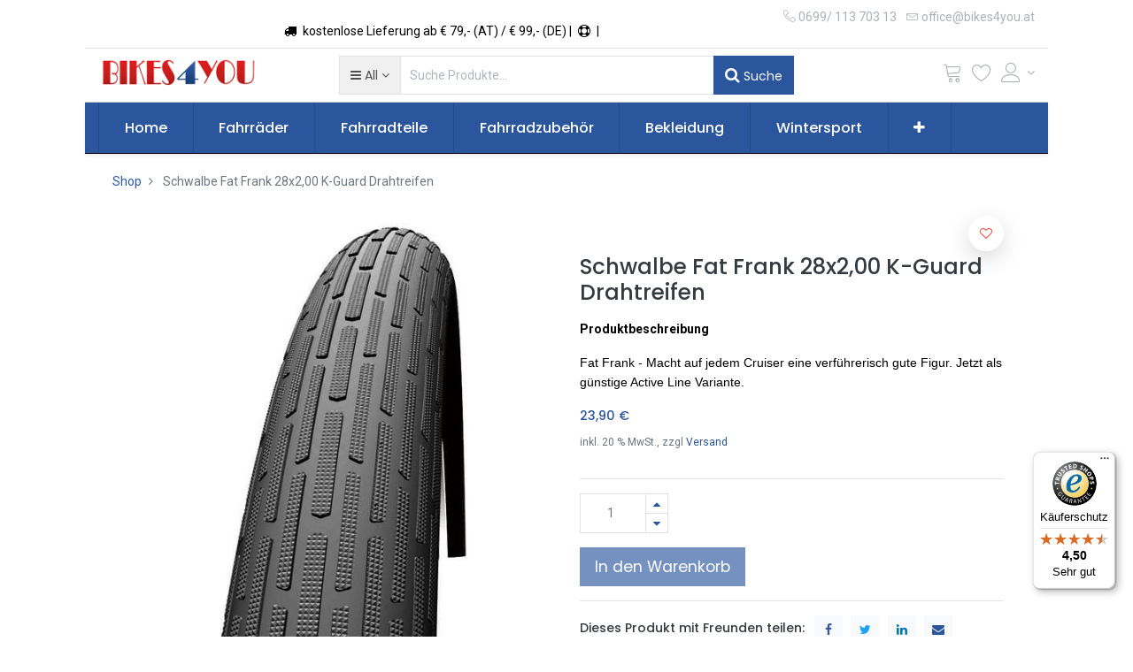

--- FILE ---
content_type: text/html; charset=utf-8
request_url: https://bikes4you.at/shop/product/11100582-schwalbe-fat-frank-28x200-k-guard-drahtreifen-40096
body_size: 15553
content:


        
        
        

        <!DOCTYPE html>
        
        
            
        
    <html lang="de-DE" data-website-id="1" data-oe-company-name="Bikes 4 You">
            
        
            
            
            
            
                
            
        
        
    <head>
                <meta charset="utf-8"/>
                <meta http-equiv="X-UA-Compatible" content="IE=edge,chrome=1"/>
                <meta name="viewport" content="width=device-width, initial-scale=1, user-scalable=no"/>
        
            
                <script type="text/javascript">(function(w,d,s,l,i){w[l]=w[l]||[];w[l].push({'gtm.start':
                    new Date().getTime(),event:'gtm.js'});var f=d.getElementsByTagName(s)[0],
                    j=d.createElement(s),dl=l!='dataLayer'?'&l='+l:'';j.async=true;j.src=
                    'https://www.googletagmanager.com/gtm.js?id='+i+dl;f.parentNode.insertBefore(j,f);
                    })(window,document,'script','dataLayer','GTM-5WWFD3D');
                </script>
                
        <meta name="generator" content="Odoo"/>
        
        
        
            
            
            
        <meta name="description" content="&lt;p&gt;&lt;br&gt;&lt;/p&gt;"/>
        
        
            
            
            
                
                    
                        <meta property="og:type" content="website"/>
                    
                
                    
                        <meta property="og:title" content="Schwalbe Fat Frank 28x2,00 K-Guard Drahtreifen"/>
                    
                
                    
                        <meta property="og:site_name" content="Bikes 4 You"/>
                    
                
                    
                        <meta property="og:url" content="https://bikes4you.at/shop/product/11100582-schwalbe-fat-frank-28x200-k-guard-drahtreifen-40096"/>
                    
                
                    
                        <meta property="og:image" content="https://bikes4you.at/web/image/product.template/40096/image_1024?unique=6857769"/>
                    
                
                    
                        <meta property="og:description" content="&lt;p&gt;&lt;br&gt;&lt;/p&gt;"/>
                    
                
            
            
            
                
                    <meta name="twitter:card" content="summary_large_image"/>
                
                    <meta name="twitter:title" content="Schwalbe Fat Frank 28x2,00 K-Guard Drahtreifen"/>
                
                    <meta name="twitter:image" content="https://bikes4you.at/web/image/product.template/40096/image_1024?unique=6857769"/>
                
                    <meta name="twitter:description" content="&lt;p&gt;&lt;br&gt;&lt;/p&gt;"/>
                
            
        

        
            
            
        
        <link rel="canonical" href="https://bikes4you.at/shop/product/11100582-schwalbe-fat-frank-28x200-k-guard-drahtreifen-40096"/>

        <link rel="preconnect" href="https://fonts.gstatic.com/" crossorigin=""/>
    

                <title> Schwalbe Fat Frank 28x2,00 K-Guard Drahtreifen | bikes4you.at </title>
                <link type="image/x-icon" rel="shortcut icon" href="/web/image/website/1/favicon?unique=e994015"/>
            <link type="text/css" rel="stylesheet" href="/web/content/59537-92702e6/1/web.assets_common.css"/>
            <link rel="manifest" href="/droggol_theme_common/1/manifest.json"/>
            <link rel="apple-touch-icon" sizes="192x192" href="/web/image/website/1/pwa_icon_192/192x192"/>
            <link type="text/css" rel="stylesheet" href="/web/content/44218-7fe85ec/1/web.assets_frontend.css"/>
        
    
        

                <script id="web.layout.odooscript" type="text/javascript">
                    var odoo = {
                        csrf_token: "7d5ebae642058cb3fb9ca13ad3622e89b1581230o",
                        debug: "",
                    };
                </script>
            <script type="text/javascript">
                odoo.session_info = {"is_admin": false, "is_system": false, "is_website_user": true, "user_id": false, "is_frontend": true, "translationURL": "/website/translations", "cache_hashes": {"translations": "732f90fc094cb10afc8b93e02b8d3982dbd6f014"}, "dr_cart_flow": "default", "is_droggol_editor": false};
            </script>
            <script defer="defer" type="text/javascript" src="/web/content/3508-a9b21fc/1/web.assets_common_minimal_js.js"></script>
            <script defer="defer" type="text/javascript" src="/web/content/3509-b0fb123/1/web.assets_frontend_minimal_js.js"></script>
            
        
    
            <script defer="defer" type="text/javascript" data-src="/web/content/59524-c1c4896/1/web.assets_common_lazy.js"></script>
            <meta name="theme-color"/>
            <meta name="mobile-web-app-capable" content="yes"/>
            <meta name="apple-mobile-web-app-title"/>
            <meta name="apple-mobile-web-app-capable" content="yes"/>
            <meta name="apple-mobile-web-app-status-bar-style" content="default"/>
            <script defer="defer" type="text/javascript" data-src="/web/content/44219-f2d9551/1/web.assets_frontend_lazy.js"></script>
        
    
        

                
            
            <script type="text/javascript">
            var _iub = _iub || [];
            _iub.csConfiguration = {"gdprAppliesGlobally":false,"consentOnContinuedBrowsing":false,"lang":"de","siteId":2242957,"cookiePolicyId":25097453, "banner":{ "acceptButtonDisplay":true,"customizeButtonDisplay":true,"acceptButtonColor":"#0073CE","acceptButtonCaptionColor":"white","customizeButtonColor":"#c81d1b","customizeButtonCaptionColor":"white","position":"float-bottom-center","textColor":"white","backgroundColor":"#2b569d" }};
            </script>
            <script type="text/javascript" src="//cdn.iubenda.com/cs/iubenda_cs.js" charset="UTF-8" async="1"></script>
        </head>
            <body class="">
                
        
    
            
        
            
                <noscript>
                    <iframe height="0" width="0" style="display:none;visibility:hidden" src="https://www.googletagmanager.com/ns.html?id=GTM-5WWFD3D"></iframe>
                </noscript>
                
        <div id="wrapwrap" class="   ">
                
    
        <div class="col-12 col-md-auto order-0 order-md-2 tp-account-info-container p-0 dr_not_in_navbar">
            <ul class="list-inline my-3 m-md-0 tp-account-info tp-tablet-hide-bottom-reached">
                
                <li class="tp-account-info-item">
                    <a href="#" class="tp-search-popover tp-header-navbar-btn" data-placement="bottom" aria-label="Suchen" data-search="">
                        <i class="fa fa-search tp-header-navbar-btn-icon"></i>
                        <small class="tp-header-navbar-btn-lable">Suche</small>
                    </a>
                </li><li class="tp-account-info-item">
                    
                    <header>
                        <a class="dr_sale_cart_sidebar o_wsale_my_cart tp-header-navbar-btn position-relative" href="/shop/cart" aria-label="Cart">
                            <i class="fa fa-shopping-cart tp-header-navbar-btn-icon"></i>
                            <small class="tp-header-navbar-btn-lable">Mein Warenkorb</small>
                            <sup class="my_cart_quantity badge badge-primary mb-0 font-weight-bold"></sup>
                        </a>
                    </header>
                </li><li class="tp-account-info-item">
                    
                    <header>
                        <a class="o_wsale_my_wish tp-header-navbar-btn position-relative" href="/shop/wishlist" aria-label="Wunschliste">
                            <i class="fa fa-heart-o tp-header-navbar-btn-icon"></i>
                            <small class="tp-header-navbar-btn-lable">Wunschliste</small>
                            <sup class="my_wish_quantity o_animate_blink badge badge-primary mb-0 font-weight-bold"></sup>
                        </a>
                    </header>
                </li><li class="tp-account-info-item">
                    
                    <div class="dropdown">
                        <a href="#" class="dropdown-toggle d-block tp-header-navbar-btn position-relative" data-toggle="dropdown" aria-label="Account Info">
                            <i class="fa fa-user-o tp-header-navbar-btn-icon"></i>
                            <small class="tp-header-navbar-btn-lable">Login</small>
                        </a>
                        <div class="dropdown-menu dropdown-menu-right" role="menu">
                            <div class="dropdown-header">Gast</div>
                            <a href="/web/login" role="menuitem" class="dropdown-item">Login</a>
                            <div class="dropdown-divider"></div>
                            <a href="/shop/cart" role="menuitem" class="dropdown-item">Mein Warenkorb</a>
                            <a href="/shop/wishlist" role="menuitem" class="dropdown-item">
                                Wunschliste (<span class="tp-wishlist-counter">0</span>)
                            </a>
                        </div>
                    </div>
                </li>
            </ul>
        </div>
    
    <div class="tp_preheader">
      <div class="container">
        <div class="row justify-content-between">
          <div class="col-12 col-md-auto py-2 text-md-right">
            <ul class="list-inline mb-0">
              
        
        
    
              
        
    
            </ul>
          </div>
          <div class="col-12 col-md-auto py-2 text-md-center d-none d-xl-block">
            <ol></ol>
            <section>
              <div>
                <div class="d-inline-block"><span class="fa fa-truck p-1" data-original-title="" title="" aria-describedby="tooltip796297"></span> kostenlose Lieferung ab € 79,- (AT) / € 99,- (DE) | 
                </div>
                <div class="d-inline-block"><span class="fa fa-support p-1" data-original-title="" title="" aria-describedby="tooltip43549"></span>&nbsp;|&nbsp;
              </div>
              </div>
            </section>
          </div>
          <div class="col-12 col-md-auto py-2 d-none d-md-block">
            <ul class="list-inline mb-0">
              <li class="list-inline-item">
                <a href="tel:0699/ 113 703 13">
                  <span class="lnr lnr-phone-handset"></span>
                  <span>0699/ 113 703 13</span>
                </a>
              </li>
              <li class="list-inline-item">
                <a href="mailto:office@bikes4you.at">
                  <span class="lnr lnr-envelope"></span>
                  <span>office@bikes4you.at</span>
                </a>
              </li>
            </ul>
          </div>
        </div>
      </div>
    </div>
    <div class="tp_header">
      <div class="container">
        <div class="row justify-content-center justify-content-lg-between align-items-center">
          <header class="col-12 col-md-4 text-md-center text-lg-left col-lg-3 py-2 d-none d-md-block">
            <a href="/" class="navbar-brand logo">
              <span role="img" aria-label="Logo of bikes4you.at" title="bikes4you.at"><img src="/web/image/website/1/logo/bikes4you.at?unique=e994015" class="img img-fluid" alt="bikes4you.at"/></span>
            </a>
          </header>
          <div class="col-12 col-lg-6 py-2 d-none d-lg-block">
            <form class="o_wsale_products_searchbar_form" method="get" action="/shop">
              <div class="input-group">
                
        
        <div class="dropdown show d_search_categ_dropdown">
            <a class="btn dropdown-toggle" href="#" role="button" id="dropdownMenuLink" data-toggle="dropdown" aria-haspopup="true" aria-expanded="false">
                <i class="fa fa-bars mr-1"></i>
                <span class="dr_active_text"> All </span>
            </a>
            <div class="dropdown-menu" aria-labelledby="dropdownMenuLink">
                <a class="dropdown-item" href="#">Alle</a>
                
                    <a class="dropdown-item" href="#" data-id="107">
                        Fahrräder
                    </a>
                
                    <a class="dropdown-item" href="#" data-id="155">
                        Marken
                    </a>
                
                    <a class="dropdown-item" href="#" data-id="77">
                        Fahrradteile
                    </a>
                
                    <a class="dropdown-item" href="#" data-id="82">
                        Fahrradzubehör
                    </a>
                
                    <a class="dropdown-item" href="#" data-id="95">
                        Bekleidung
                    </a>
                
                    <a class="dropdown-item" href="#" data-id="192">
                        Wintersport Zubehör
                    </a>
                
                    <a class="dropdown-item" href="#" data-id="119">
                        Sale %
                    </a>
                
            </div>
        </div>
    
                <input type="text" name="search" data-limit="5" data-display-price="true" data-display-image="true" class="form-control search-query" placeholder="Suche Produkte..." value=""/>
                <div class="input-group-append">
                  <button type="submit" class="btn btn-primary" aria-label="Suchen"><i class="fa fa-search"></i> Suche
                                        </button>
                </div>
              </div>
            </form>
          </div>
          <div class="col-12 col-md-12 col-lg-3 py-lg-2 text-lg-right">
            <ul class="list-inline m-0 tp-account-info tp_hide_in_mobile">
              
        
        <li class="list-inline-item d-lg-none">
            <a href="#" class="tp-search-popover" data-placement="bottom" aria-label="Suchen" data-search="">
                <i class="lnr lnr-magnifier"></i>
            </a>
        </li>
        <li class="list-inline-item">
            
            <header>
                <a class="dr_sale_cart_sidebar o_wsale_my_cart" href="/shop/cart" aria-label="Cart">
                    <i class="lnr lnr-cart"></i>
                    <sup class="my_cart_quantity badge badge-primary mb-0 font-weight-bold"></sup>
                </a>
            </header>
        </li>
        <li class="list-inline-item">
            
            <header>
                <a class="o_wsale_my_wish" href="/shop/wishlist" aria-label="Wunschliste">
                    <i class="lnr lnr-heart"></i>
                    <sup class="my_wish_quantity o_animate_blink badge badge-primary mb-0 font-weight-bold"></sup>
                </a>
            </header>
        </li>
        <li class="list-inline-item align-top">
            
            <div class="dropdown">
                <a href="#" class="dropdown-toggle d-block" data-toggle="dropdown" aria-label="Account Info">
                    <i class="lnr lnr-user align-top"></i>
                </a>
                <div class="dropdown-menu dropdown-menu-right" role="menu">
                    <div class="dropdown-header">Gast</div>
                    <a href="/web/login" role="menuitem" class="dropdown-item">Login</a>
                    <div class="dropdown-divider"></div>
                    <a href="/shop/cart" role="menuitem" class="dropdown-item">Mein Warenkorb</a>
                    <a href="/shop/wishlist" role="menuitem" class="dropdown-item">
                        Wunschliste (<span class="tp-wishlist-counter">0</span>)
                    </a>
                </div>
            </div>
        </li>
    
            </ul>
          </div>
        </div>
      </div>
    </div>
  <header id="top" data-anchor="true" data-name="Header" class=" o_affix_enabled">
                    <nav class="navbar navbar-expand-md navbar-light bg-light">
                <div class="container">
                    <a href="/" class="navbar-brand logo d-md-none">
            <span role="img" aria-label="Logo of bikes4you.at" title="bikes4you.at"><img src="/web/image/website/1/logo/bikes4you.at?unique=e994015" class="img img-fluid" alt="bikes4you.at"/></span>
        </a>
    <button class="navbar-toggler collapsed" type="button" data-toggle="collapse" data-target="#top_menu_collapse">
      <span class="icon-bar top-bar"></span>
      <span class="icon-bar middle-bar"></span>
      <span class="icon-bar bottom-bar"></span>
    </button>
  <div class="collapse navbar-collapse" id="top_menu_collapse">
                        <ul class="nav navbar-nav text-right ml-0" id="top_menu">
                            
        
            
    
            
        
    <li class="nav-item">
        <a role="menuitem" href="/" class="nav-link ">
            <span>Home</span>
            
        
        </a>
    </li>
    

        
            
    
            
        
    
    <li class="nav-item dropdown  position-static">
        <a data-toggle="dropdown" href="#" class="nav-link dropdown-toggle o_mega_menu_toggle">
            
            
        <span>Fahrräder</span>
            
        
        </a>
        <div data-name="Mega Menu" class="dropdown-menu o_mega_menu ">
                    
        
            
            
            <section class="te_menu_style_3 menu_style_3 mega_menu_custom">
                <div class="container-fluid">
                    <div class="row">
                        <div class="col-12 pt24">
                            
                            <h2><a href="/shop/category/fahrrader-107">Alle <span>Fahrräder</span></a></h2>
                        </div>
                    </div>
                    
                    <div class="row">
                        
                        <div class="menu_category_lines col-12 pb24 col-lg-12">
                            <div class="row">
                                
                                    
                                    
                                        <div class="col-12 col-lg-6">
                                            <div class="te_service_items mm_category">
                                                <h5></h5>
                                                
                                                    
                                                        <nav>
                                                            
                                                            <a href="/shop/category/fahrrader-e-bikes-147">
                                                                <span class="subcategory_link">E-Bikes</span>
                                                            </a>
                                                        </nav>
                                                    
                                                
                                                    
                                                
                                                    
                                                        <nav>
                                                            
                                                            <a href="/shop/category/fahrrader-mountainbikes-148">
                                                                <span class="subcategory_link">Mountainbikes</span>
                                                            </a>
                                                        </nav>
                                                    
                                                
                                                    
                                                        <nav>
                                                            
                                                            <a href="/shop/category/fahrrader-trekkingrader-176">
                                                                <span class="subcategory_link">Trekkingräder</span>
                                                            </a>
                                                        </nav>
                                                    
                                                
                                                    
                                                
                                                    
                                                
                                                    
                                                
                                                    
                                                
                                            </div>
                                        </div>
                                    
                                    
                                    
                                    
                                
                                    
                                    
                                        <div class="col-12 col-lg-4">
                                            <div class="te_service_items mm_category">
                                                <h5></h5>
                                                
                                                    
                                                
                                                    
                                                
                                                    
                                                
                                                    
                                                
                                                    
                                                        <nav>
                                                            
                                                            <a href="/shop/category/fahrrader-kinderrader-129">
                                                                <span class="subcategory_link">Kinderräder</span>
                                                            </a>
                                                        </nav>
                                                    
                                                
                                                    
                                                        <nav>
                                                            
                                                            <a href="/shop/category/fahrrader-lauflernrader-177">
                                                                <span class="subcategory_link">Lauflernräder</span>
                                                            </a>
                                                        </nav>
                                                    
                                                
                                                    
                                                        <nav>
                                                            
                                                            <a href="/shop/category/fahrrader-scooter-einrader-108">
                                                                <span class="subcategory_link">Scooter &amp; Einräder</span>
                                                            </a>
                                                        </nav>
                                                    
                                                
                                                    
                                                
                                            </div>
                                        </div>
                                    
                                    
                                    
                                    
                                
                            </div>
                            
                        </div>
                        
                    </div>
                </div>
            </section>
        
    
                </div>
    </li>

        
            
    
            
        
    
    <li class="nav-item dropdown  position-static">
        <a data-toggle="dropdown" href="#" class="nav-link dropdown-toggle o_mega_menu_toggle">
            
            
        <span>Fahrradteile</span>
            
        
        </a>
        <div data-name="Mega Menu" class="dropdown-menu o_mega_menu dropdown-menu-left">
                    
        
            
            
            <section class="te_menu_style_3 menu_style_3 mega_menu_custom">
                <div class="container-fluid">
                    <div class="row">
                        <div class="col-12 pt24">
                            
                            <h2><a href="/shop/category/fahrradteile-77">Alle <span>Fahrradteile</span></a></h2>
                        </div>
                    </div>
                    
                    <div class="row">
                        
                        <div class="menu_category_lines col-12 pb24 col-lg-12">
                            <div class="row">
                                
                                    
                                    
                                        <div class="col-12 col-lg-4">
                                            <div class="te_service_items mm_category">
                                                <h5></h5>
                                                
                                                    
                                                
                                                    
                                                        <nav>
                                                            
                                                            <a href="/shop/category/fahrradteile-kurbel-innenlager-78">
                                                                <span class="subcategory_link">Kurbel &amp; Innenlager</span>
                                                            </a>
                                                        </nav>
                                                    
                                                
                                                    
                                                        <nav>
                                                            
                                                            <a href="/shop/category/fahrradteile-kettenblatt-94">
                                                                <span class="subcategory_link">Kettenblatt</span>
                                                            </a>
                                                        </nav>
                                                    
                                                
                                                    
                                                        <nav>
                                                            
                                                            <a href="/shop/category/fahrradteile-kassette-kette-84">
                                                                <span class="subcategory_link">Kassette &amp; Kette</span>
                                                            </a>
                                                        </nav>
                                                    
                                                
                                                    
                                                        <nav>
                                                            
                                                            <a href="/shop/category/fahrradteile-federgabel-zubehor-123">
                                                                <span class="subcategory_link">Federgabel &amp; Zubehör</span>
                                                            </a>
                                                        </nav>
                                                    
                                                
                                                    
                                                
                                                    
                                                
                                                    
                                                
                                                    
                                                
                                                    
                                                
                                                    
                                                
                                                    
                                                
                                                    
                                                
                                                    
                                                
                                                    
                                                
                                                    
                                                
                                                    
                                                
                                            </div>
                                        </div>
                                    
                                    
                                    
                                    
                                
                                    
                                    
                                        <div class="col-12 col-lg-4">
                                            <div class="te_service_items mm_category">
                                                <h5></h5>
                                                
                                                    
                                                
                                                    
                                                
                                                    
                                                
                                                    
                                                
                                                    
                                                
                                                    
                                                        <nav>
                                                            
                                                            <a href="/shop/category/fahrradteile-laufrad-zubehor-115">
                                                                <span class="subcategory_link">Laufrad &amp; Zubehör</span>
                                                            </a>
                                                        </nav>
                                                    
                                                
                                                    
                                                        <nav>
                                                            
                                                            <a href="/shop/category/fahrradteile-schnellspanner-steckachse-87">
                                                                <span class="subcategory_link">Schnellspanner &amp; Steckachse</span>
                                                            </a>
                                                        </nav>
                                                    
                                                
                                                    
                                                        <nav>
                                                            
                                                            <a href="/shop/category/fahrradteile-reifen-schlauch-85">
                                                                <span class="subcategory_link">Reifen &amp; Schlauch</span>
                                                            </a>
                                                        </nav>
                                                    
                                                
                                                    
                                                        <nav>
                                                            
                                                            <a href="/shop/category/fahrradteile-sattelstutzen-sattel-88">
                                                                <span class="subcategory_link">Sattelstützen &amp; Sattel</span>
                                                            </a>
                                                        </nav>
                                                    
                                                
                                                    
                                                
                                                    
                                                
                                                    
                                                
                                                    
                                                
                                                    
                                                
                                                    
                                                
                                                    
                                                
                                                    
                                                
                                            </div>
                                        </div>
                                    
                                    
                                    
                                    
                                
                                    
                                    
                                        <div class="col-12 col-lg-4">
                                            <div class="te_service_items mm_category">
                                                <h5></h5>
                                                
                                                    
                                                
                                                    
                                                
                                                    
                                                
                                                    
                                                
                                                    
                                                
                                                    
                                                
                                                    
                                                
                                                    
                                                
                                                    
                                                
                                                    
                                                        <nav>
                                                            
                                                            <a href="/shop/category/fahrradteile-sattelklemmen-152">
                                                                <span class="subcategory_link">Sattelklemmen</span>
                                                            </a>
                                                        </nav>
                                                    
                                                
                                                    
                                                        <nav>
                                                            
                                                            <a href="/shop/category/fahrradteile-bremsen-80">
                                                                <span class="subcategory_link">Bremsen</span>
                                                            </a>
                                                        </nav>
                                                    
                                                
                                                    
                                                        <nav>
                                                            
                                                            <a href="/shop/category/fahrradteile-griffe-lenkerband-89">
                                                                <span class="subcategory_link">Griffe &amp; Lenkerband</span>
                                                            </a>
                                                        </nav>
                                                    
                                                
                                                    
                                                        <nav>
                                                            
                                                            <a href="/shop/category/fahrradteile-lenker-barends-90">
                                                                <span class="subcategory_link">Lenker &amp; Barends</span>
                                                            </a>
                                                        </nav>
                                                    
                                                
                                                    
                                                
                                                    
                                                
                                                    
                                                
                                                    
                                                
                                            </div>
                                        </div>
                                    
                                    
                                    
                                    
                                
                                    
                                    
                                        <div class="col-12 col-lg-4">
                                            <div class="te_service_items mm_category">
                                                <h5></h5>
                                                
                                                    
                                                        <nav>
                                                            
                                                            <a href="/shop/category/fahrradteile-e-bike-ersatzteile-191">
                                                                <span class="subcategory_link">E-Bike Ersatzteile</span>
                                                            </a>
                                                        </nav>
                                                    
                                                
                                                    
                                                
                                                    
                                                
                                                    
                                                
                                                    
                                                
                                                    
                                                
                                                    
                                                
                                                    
                                                
                                                    
                                                
                                                    
                                                
                                                    
                                                
                                                    
                                                
                                                    
                                                
                                                    
                                                        <nav>
                                                            
                                                            <a href="/shop/category/fahrradteile-vorbau-92">
                                                                <span class="subcategory_link">Vorbau</span>
                                                            </a>
                                                        </nav>
                                                    
                                                
                                                    
                                                        <nav>
                                                            
                                                            <a href="/shop/category/fahrradteile-pedale-110">
                                                                <span class="subcategory_link">Pedale</span>
                                                            </a>
                                                        </nav>
                                                    
                                                
                                                    
                                                        <nav>
                                                            
                                                            <a href="/shop/category/fahrradteile-steuersatz-kleinteile-91">
                                                                <span class="subcategory_link">Steuersatz &amp; Kleinteile</span>
                                                            </a>
                                                        </nav>
                                                    
                                                
                                                    
                                                        <nav>
                                                            
                                                            <a href="/shop/category/fahrradteile-schaltung-81">
                                                                <span class="subcategory_link">Schaltung</span>
                                                            </a>
                                                        </nav>
                                                    
                                                
                                            </div>
                                        </div>
                                    
                                    
                                    
                                    
                                
                            </div>
                            
                        </div>
                        
                    </div>
                </div>
            </section>
        
    
                </div>
    </li>

        
            
    
            
        
    
    <li class="nav-item dropdown  position-static">
        <a data-toggle="dropdown" href="#" class="nav-link dropdown-toggle o_mega_menu_toggle">
            
            
        <span>Fahrradzubehör</span>
            
        
        </a>
        <div data-name="Mega Menu" class="dropdown-menu o_mega_menu ">
                    
        
            
            
            <section class="te_menu_style_3 menu_style_3 mega_menu_custom">
                <div class="container-fluid">
                    <div class="row">
                        <div class="col-12 pt24">
                            
                            <h2><a href="/shop/category/fahrradzubehor-82">Alle <span>Fahrradzubehör</span></a></h2>
                        </div>
                    </div>
                    
                    <div class="row">
                        
                        <div class="menu_category_lines col-12 pb24 col-lg-12">
                            <div class="row">
                                
                                    
                                    
                                        <div class="col-12 col-lg-3">
                                            <div class="te_service_items mm_category">
                                                <h5></h5>
                                                
                                                    
                                                
                                                    
                                                        <nav>
                                                            
                                                            <a href="/shop/category/fahrradzubehor-rucksack-taschen-gepacktrager-97">
                                                                <span class="subcategory_link">Rucksack, Taschen &amp; Gepäckträger</span>
                                                            </a>
                                                        </nav>
                                                    
                                                
                                                    
                                                        <nav>
                                                            
                                                            <a href="/shop/category/fahrradzubehor-halterungen-adapter-99">
                                                                <span class="subcategory_link">Halterungen &amp; Adapter</span>
                                                            </a>
                                                        </nav>
                                                    
                                                
                                                    
                                                        <nav>
                                                            
                                                            <a href="/shop/category/fahrradzubehor-radaufbewahrung-fahrradstander-100">
                                                                <span class="subcategory_link">Radaufbewahrung &amp; Fahrradständer</span>
                                                            </a>
                                                        </nav>
                                                    
                                                
                                                    
                                                
                                                    
                                                
                                                    
                                                
                                                    
                                                
                                                    
                                                
                                                    
                                                
                                                    
                                                
                                                    
                                                
                                                    
                                                        <nav>
                                                            
                                                            <a href="/shop/category/fahrradzubehor-werkzeug-montage-86">
                                                                <span class="subcategory_link">Werkzeug &amp; Montage</span>
                                                            </a>
                                                        </nav>
                                                    
                                                
                                                    
                                                
                                                    
                                                
                                                    
                                                
                                            </div>
                                        </div>
                                    
                                    
                                    
                                    
                                
                                    
                                    
                                        <div class="col-12 col-lg-3">
                                            <div class="te_service_items mm_category">
                                                <h5></h5>
                                                
                                                    
                                                
                                                    
                                                
                                                    
                                                
                                                    
                                                
                                                    
                                                        <nav>
                                                            
                                                            <a href="/shop/category/fahrradzubehor-fahrradbeleuchtung-102">
                                                                <span class="subcategory_link">Fahrradbeleuchtung</span>
                                                            </a>
                                                        </nav>
                                                    
                                                
                                                    
                                                        <nav>
                                                            
                                                            <a href="/shop/category/fahrradzubehor-spiegel-reflektoren-131">
                                                                <span class="subcategory_link">Spiegel &amp; Reflektoren</span>
                                                            </a>
                                                        </nav>
                                                    
                                                
                                                    
                                                        <nav>
                                                            
                                                            <a href="/shop/category/fahrradzubehor-fahrradschloss-116">
                                                                <span class="subcategory_link">Fahrradschloss</span>
                                                            </a>
                                                        </nav>
                                                    
                                                
                                                    
                                                        <nav>
                                                            
                                                            <a href="/shop/category/fahrradzubehor-fahrradglocke-109">
                                                                <span class="subcategory_link">Fahrradglocke</span>
                                                            </a>
                                                        </nav>
                                                    
                                                
                                                    
                                                
                                                    
                                                
                                                    
                                                
                                                    
                                                
                                                    
                                                
                                                    
                                                
                                                    
                                                
                                                    
                                                
                                            </div>
                                        </div>
                                    
                                    
                                    
                                    
                                
                                    
                                    
                                        <div class="col-12 col-lg-3">
                                            <div class="te_service_items mm_category">
                                                <h5></h5>
                                                
                                                    
                                                
                                                    
                                                
                                                    
                                                
                                                    
                                                
                                                    
                                                
                                                    
                                                
                                                    
                                                
                                                    
                                                
                                                    
                                                        <nav>
                                                            
                                                            <a href="/shop/category/fahrradzubehor-schutzblech-101">
                                                                <span class="subcategory_link">Schutzblech</span>
                                                            </a>
                                                        </nav>
                                                    
                                                
                                                    
                                                        <nav>
                                                            
                                                            <a href="/shop/category/fahrradzubehor-fahrradpumpe-103">
                                                                <span class="subcategory_link">Fahrradpumpe</span>
                                                            </a>
                                                        </nav>
                                                    
                                                
                                                    
                                                        <nav>
                                                            
                                                            <a href="/shop/category/fahrradzubehor-pflegemittel-112">
                                                                <span class="subcategory_link">Pflegemittel</span>
                                                            </a>
                                                        </nav>
                                                    
                                                
                                                    
                                                        <nav>
                                                            
                                                            <a href="/shop/category/fahrradzubehor-batterien-113">
                                                                <span class="subcategory_link">Batterien</span>
                                                            </a>
                                                        </nav>
                                                    
                                                
                                                    
                                                
                                                    
                                                
                                                    
                                                
                                                    
                                                
                                            </div>
                                        </div>
                                    
                                    
                                    
                                    
                                
                                    
                                    
                                        <div class="col-12 col-lg-3">
                                            <div class="te_service_items mm_category">
                                                <h5></h5>
                                                
                                                    
                                                        <nav>
                                                            
                                                            <a href="/shop/category/fahrradzubehor-pulsuhren-fahrradcomputer-104">
                                                                <span class="subcategory_link">Pulsuhren &amp; Fahrradcomputer</span>
                                                            </a>
                                                        </nav>
                                                    
                                                
                                                    
                                                
                                                    
                                                
                                                    
                                                
                                                    
                                                
                                                    
                                                
                                                    
                                                
                                                    
                                                
                                                    
                                                
                                                    
                                                
                                                    
                                                
                                                    
                                                
                                                    
                                                
                                                    
                                                        <nav>
                                                            
                                                            <a href="/shop/category/fahrradzubehor-sportnahrung-111">
                                                                <span class="subcategory_link">Sportnahrung</span>
                                                            </a>
                                                        </nav>
                                                    
                                                
                                                    
                                                        <nav>
                                                            
                                                            <a href="/shop/category/fahrradzubehor-korperpflege-114">
                                                                <span class="subcategory_link">Körperpflege</span>
                                                            </a>
                                                        </nav>
                                                    
                                                
                                                    
                                                        <nav>
                                                            
                                                            <a href="/shop/category/fahrradzubehor-trinkflaschen-flaschenhalter-83">
                                                                <span class="subcategory_link">Trinkflaschen &amp; Flaschenhalter</span>
                                                            </a>
                                                        </nav>
                                                    
                                                
                                            </div>
                                        </div>
                                    
                                    
                                    
                                    
                                
                            </div>
                            
                        </div>
                        
                    </div>
                </div>
            </section>
        
    
                </div>
    </li>

        
            
    
            
        
    
    <li class="nav-item dropdown  position-static">
        <a data-toggle="dropdown" href="#" class="nav-link dropdown-toggle o_mega_menu_toggle">
            
            
        <span>Bekleidung</span>
            
        
        </a>
        <div data-name="Mega Menu" class="dropdown-menu o_mega_menu ">
                    
        
            
            
            <section class="te_menu_style_3 menu_style_3 mega_menu_custom">
                <div class="container-fluid">
                    <div class="row">
                        <div class="col-12 pt24">
                            
                            <h2><a href="/shop/category/bekleidung-95">Alle <span>Bekleidung</span></a></h2>
                        </div>
                    </div>
                    
                    <div class="row">
                        
                        <div class="menu_category_lines col-12 pb24 col-lg-12">
                            <div class="row">
                                
                                    
                                    
                                        <div class="col-12 col-lg-3">
                                            <div class="te_service_items mm_category">
                                                <h5>Bekleidung</h5>
                                                
                                                    
                                                        <nav>
                                                            
                                                            <a href="/shop/category/bekleidung-jacken-122">
                                                                <span class="subcategory_link">Jacken</span>
                                                            </a>
                                                        </nav>
                                                    
                                                
                                                    
                                                        <nav>
                                                            
                                                            <a href="/shop/category/bekleidung-radhosen-96">
                                                                <span class="subcategory_link">Radhosen</span>
                                                            </a>
                                                        </nav>
                                                    
                                                
                                                    
                                                        <nav>
                                                            
                                                            <a href="/shop/category/bekleidung-streetwear-134">
                                                                <span class="subcategory_link">Streetwear</span>
                                                            </a>
                                                        </nav>
                                                    
                                                
                                                    
                                                        <nav>
                                                            
                                                            <a href="/shop/category/bekleidung-unterwasche-132">
                                                                <span class="subcategory_link">Unterwäsche</span>
                                                            </a>
                                                        </nav>
                                                    
                                                
                                                    
                                                        <nav>
                                                            
                                                            <a href="/shop/category/bekleidung-winter-133">
                                                                <span class="subcategory_link">Winter</span>
                                                            </a>
                                                        </nav>
                                                    
                                                
                                                    
                                                        <nav>
                                                            
                                                            <a href="/shop/category/bekleidung-radtrikots-127">
                                                                <span class="subcategory_link">Radtrikots</span>
                                                            </a>
                                                        </nav>
                                                    
                                                
                                                    
                                                
                                                    
                                                
                                                    
                                                
                                                    
                                                
                                                    
                                                
                                                    
                                                
                                                    
                                                
                                            </div>
                                        </div>
                                    
                                    
                                    
                                    
                                
                                    
                                    
                                        <div class="col-12 col-lg-3">
                                            <div class="te_service_items mm_category">
                                                <h5>Kinderbekleidung</h5>
                                                
                                                    
                                                
                                                    
                                                
                                                    
                                                
                                                    
                                                
                                                    
                                                
                                                    
                                                
                                                    
                                                
                                                    
                                                
                                                    
                                                
                                                    
                                                        <nav>
                                                            
                                                            <a href="/shop/category/bekleidung-kinderbekleidung-121">
                                                                <span class="subcategory_link">Kinderbekleidung</span>
                                                            </a>
                                                        </nav>
                                                    
                                                
                                                    
                                                
                                                    
                                                
                                                    
                                                
                                            </div>
                                        </div>
                                    
                                    
                                    
                                    
                                
                                    
                                    
                                        <div class="col-12 col-lg-3">
                                            <div class="te_service_items mm_category">
                                                <h5>Schuhe/ Helme</h5>
                                                
                                                    
                                                
                                                    
                                                
                                                    
                                                
                                                    
                                                
                                                    
                                                
                                                    
                                                
                                                    
                                                
                                                    
                                                        <nav>
                                                            
                                                            <a href="/shop/category/bekleidung-fahrradhelme-120">
                                                                <span class="subcategory_link">Fahrradhelme</span>
                                                            </a>
                                                        </nav>
                                                    
                                                
                                                    
                                                
                                                    
                                                
                                                    
                                                
                                                    
                                                        <nav>
                                                            
                                                            <a href="/shop/category/bekleidung-schuhe-socken-124">
                                                                <span class="subcategory_link">Schuhe/Socken</span>
                                                            </a>
                                                        </nav>
                                                    
                                                
                                                    
                                                
                                            </div>
                                        </div>
                                    
                                    
                                    
                                    
                                
                                    
                                    
                                        <div class="col-12 col-lg-3">
                                            <div class="te_service_items mm_category">
                                                <h5>Accessoires</h5>
                                                
                                                    
                                                
                                                    
                                                
                                                    
                                                
                                                    
                                                
                                                    
                                                
                                                    
                                                
                                                    
                                                        <nav>
                                                            
                                                            <a href="/shop/category/bekleidung-accessoires-118">
                                                                <span class="subcategory_link">Accessoires</span>
                                                            </a>
                                                        </nav>
                                                    
                                                
                                                    
                                                
                                                    
                                                        <nav>
                                                            
                                                            <a href="/shop/category/bekleidung-handschuhe-126">
                                                                <span class="subcategory_link">Handschuhe</span>
                                                            </a>
                                                        </nav>
                                                    
                                                
                                                    
                                                
                                                    
                                                        <nav>
                                                            
                                                            <a href="/shop/category/bekleidung-protektor-125">
                                                                <span class="subcategory_link">Protektor</span>
                                                            </a>
                                                        </nav>
                                                    
                                                
                                                    
                                                
                                                    
                                                        <nav>
                                                            
                                                            <a href="/shop/category/bekleidung-brillen-128">
                                                                <span class="subcategory_link">Brillen</span>
                                                            </a>
                                                        </nav>
                                                    
                                                
                                            </div>
                                        </div>
                                    
                                    
                                    
                                    
                                
                            </div>
                            
                        </div>
                        
                    </div>
                </div>
            </section>
        
    
                </div>
    </li>

        
            
    
            
        
    <li class="nav-item">
        <a role="menuitem" href="/shop/category/skiwachs-skipflege-192" class="nav-link ">
            <span>Wintersport</span>
            
        
        </a>
    </li>
    

        
            
    
            
        
    
    <li class="nav-item dropdown  position-static">
        <a data-toggle="dropdown" href="#" class="nav-link dropdown-toggle o_mega_menu_toggle">
            
            
        <span>Sale %</span>
            
        
        </a>
        <div data-name="Mega Menu" class="dropdown-menu o_mega_menu ">
                    
        
            
            
            <section class="te_menu_style_3 menu_style_3 mega_menu_custom">
                <div class="container-fluid">
                    <div class="row">
                        <div class="col-12 pt24">
                            
                            <h2><a href="/shop/category/sale-119">Alle <span>Sale %</span></a></h2>
                        </div>
                    </div>
                    
                    <div class="row">
                        
                        <div class="menu_category_lines col-12 pb24 col-lg-6">
                            <div class="row">
                                
                                    
                                    
                                        <div class="col-12 col-lg-4">
                                            <div class="te_service_items mm_category">
                                                <h5></h5>
                                                
                                                    
                                                        <nav>
                                                            
                                                            <a href="/shop/category/sale-fahrradteile-188">
                                                                <span class="subcategory_link">Fahrradteile</span>
                                                            </a>
                                                        </nav>
                                                    
                                                
                                                    
                                                
                                                    
                                                
                                            </div>
                                        </div>
                                    
                                    
                                    
                                    
                                
                                    
                                    
                                        <div class="col-12 col-lg-4">
                                            <div class="te_service_items mm_category">
                                                <h5></h5>
                                                
                                                    
                                                
                                                    
                                                        <nav>
                                                            
                                                            <a href="/shop/category/sale-fahrradzubehor-189">
                                                                <span class="subcategory_link">Fahrradzubehör</span>
                                                            </a>
                                                        </nav>
                                                    
                                                
                                                    
                                                
                                            </div>
                                        </div>
                                    
                                    
                                    
                                    
                                
                                    
                                    
                                        <div class="col-12 col-lg-4">
                                            <div class="te_service_items mm_category">
                                                <h5></h5>
                                                
                                                    
                                                
                                                    
                                                
                                                    
                                                        <nav>
                                                            
                                                            <a href="/shop/category/sale-bekleidung-190">
                                                                <span class="subcategory_link">Bekleidung</span>
                                                            </a>
                                                        </nav>
                                                    
                                                
                                            </div>
                                        </div>
                                    
                                    
                                    
                                    
                                
                            </div>
                            
                        </div>
                        
                    </div>
                </div>
            </section>
        
    
                </div>
    </li>

        
            
    
            
        
    <li class="nav-item">
        <a role="menuitem" href="/kontakt" class="nav-link ">
            <span>Über Uns</span>
            
        
        </a>
    </li>
    

        
    
            
            
                
                
        
        </ul>
                    </div>
                </div>
            </nav>
        </header>
                <main>
                    
            
        
            
            
    <div class="my-2">
      <div class="container">
        <div class="row">
          <div class="col-12">
            <ol class="breadcrumb mb-0 bg-transparent">
              <li class="breadcrumb-item">
                <a href="/shop">Shop</a>
              </li>
              
              <li class="breadcrumb-item active">
                <span>Schwalbe Fat Frank 28x2,00 K-Guard Drahtreifen</span>
              </li>
            </ol>
          </div>
        </div>
      </div>
    </div>
  <div itemscope="itemscope" itemtype="http://schema.org/Product" id="wrap" class="js_sale ecom-zoomable zoomodoo-next">
                <section id="product_detail" class="container py-2 oe_website_sale " data-view-track="1">
                    <div class="row">
                        <div class="col-12 col-lg-6 py-2">
                            
        
        <div id="o-carousel-product" class="carousel slide sticky-top" data-ride="carousel" data-interval="0">
            <div class="carousel-outer position-relative">
                <div class="carousel-inner h-100">
                    
                        <div class="carousel-item h-100 active">
                            <div class="d-flex align-items-center justify-content-center h-100">
                <div class="d-flex align-items-center justify-content-center h-100 position-relative"><img src="/web/image/product.product/47053/image_1024/%5B11100582%5D%20Schwalbe%20Fat%20Frank%2028x2%2C00%20K-Guard%20Drahtreifen?unique=6857769" itemprop="image" class="img img-fluid product_detail_img mh-100" alt="Schwalbe Fat Frank 28x2,00 K-Guard Drahtreifen"/></div>
            </div>
        </div>
                    
                </div>
                
            </div>
            <div class="d-none d-md-block text-center">
                
            </div>
        </div>
    
                        </div>
                        <div class="col-12 col-lg-6 py-2" id="product_details">
                            
    <input type="hidden" class="tp-zoom-factor" value="3"/>
    <div class="badge mb-3 dr-product-label-badge-">
      
    </div>
  <h1 itemprop="name" class="h3">Schwalbe Fat Frank 28x2,00 K-Guard Drahtreifen</h1>
    
    <p class="mt-3" placeholder="A short description that will also appear on documents."><p><b>Produktbeschreibung</b></p><p><span style='font-family: "Odoo Unicode Support Noto", "Lucida Grande", Helvetica, Verdana, Arial, sans-serif;'>Fat Frank - Macht auf jedem Cruiser eine verführerisch gute Figur. Jetzt als günstige Active Line Variante. </span><b><br></b></p></p>
  
                            <span itemprop="url" style="display:none;">/shop/product/11100582-schwalbe-fat-frank-28x200-k-guard-drahtreifen-40096</span>
                            <form action="/shop/cart/update" method="POST">
                                <input type="hidden" name="csrf_token" value="b6b5d8f46677f43b58c9381dec3f325ccc0ce64eo1769003203"/>
                                <div class="js_product js_main_product">
                                    
    
      
      <div itemprop="offers" itemscope="itemscope" itemtype="http://schema.org/Offer" class="product_price mt16">
          <h4 class="oe_price_h4 css_editable_mode_hidden">
                <span data-oe-type="monetary" data-oe-expression="combination_info['price']" class="oe_price" style="white-space: nowrap;"><span class="oe_currency_value">23,90</span> €</span>
                <span itemprop="price" style="display:none;">23.900000000000002</span>
                <span itemprop="priceCurrency" style="display:none;">EUR</span>
                <small data-oe-type="monetary" data-oe-expression="combination_info['list_price']" style="text-decoration: line-through; white-space: nowrap;" class="text-body ml-1 oe_default_price d-none"><span class="oe_currency_value">23,90</span> €</small>
                
        
    
            </h4>
        <h4 class="css_non_editable_mode_hidden decimal_precision" data-precision="2">
            <span><span class="oe_currency_value">23,90</span> €</span>
          </h4>
      </div>
                <div>
                    
                        <span class="text-muted incl_excl_span" style="font-size:12px;">
                            <br/><span>inkl. <span data-oe-type="integer" data-oe-expression="product.taxes_id[0].amount">20</span> % MwSt., zzgl <a href="/versand" target="_blank">Versand</a></span>
                        </span>
                    
                </div>
            
    
    
  
    
    <hr/>
  
                                        <input type="hidden" class="product_id" name="product_id" value="47053"/>
                                        <input type="hidden" class="product_template_id" name="product_template_id" value="40096"/>
                                        
        
        <ul class="list-unstyled js_add_cart_variants flex-column" data-attribute_exclusions="{&quot;exclusions&quot;: {&quot;17143&quot;: [], &quot;25926&quot;: [], &quot;25928&quot;: [], &quot;17145&quot;: [], &quot;25927&quot;: []}, &quot;parent_exclusions&quot;: {}, &quot;parent_combination&quot;: [], &quot;parent_product_name&quot;: null, &quot;mapped_attribute_names&quot;: {&quot;17143&quot;: &quot;Gr\u00f6\u00dfe: 50-622&quot;, &quot;25926&quot;: &quot;Farbe: schwarz/reflex&quot;, &quot;25928&quot;: &quot;Zoll: 28&quot;, &quot;17145&quot;: &quot;Marke: Schwalbe&quot;, &quot;25927&quot;: &quot;Ausf\u00fchrung: Draht&quot;}}">
            
                <li data-attribute_id="19" data-attribute_name="Größe" class="variant_attribute d-none">

                    
                    <strong class="attribute_name">Größe</strong>

                    
                        <select data-attribute_id="19" class="form-control js_variant_change always " name="ptal-9403">
                            
                                <option value="17143" data-value_id="17143" data-value_name="50-622" data-attribute_name="Größe" selected="True">
                                    <span>50-622</span>
                                    
                                </option>
                            
                        </select>
                    

                    

                    
                
            
            
        </li>
            
                <li data-attribute_id="20" data-attribute_name="Farbe" class="variant_attribute d-none">

                    
                    <strong class="attribute_name">Farbe</strong>

                    
                        <select data-attribute_id="20" class="form-control js_variant_change always " name="ptal-9404">
                            
                                <option value="25926" data-value_id="25926" data-value_name="schwarz/reflex" data-attribute_name="Farbe" selected="True">
                                    <span>schwarz/reflex</span>
                                    
                                </option>
                            
                        </select>
                    

                    

                    
                
            
            
        </li>
            
                <li data-attribute_id="30" data-attribute_name="Zoll" class="variant_attribute d-none">

                    
                    <strong class="attribute_name">Zoll</strong>

                    
                        <select data-attribute_id="30" class="form-control js_variant_change always " name="ptal-16370">
                            
                                <option value="25928" data-value_id="25928" data-value_name="28" data-attribute_name="Zoll" selected="True">
                                    <span>28</span>
                                    
                                </option>
                            
                        </select>
                    

                    

                    
                
            
            
        </li>
            
                <li data-attribute_id="23" data-attribute_name="Marke" class="variant_attribute d-none">

                    
                    <strong class="attribute_name">Marke</strong>

                    
                        <select data-attribute_id="23" class="form-control js_variant_change no_variant " name="ptal-9405">
                            
                                <option value="17145" data-value_id="17145" data-value_name="Schwalbe" data-attribute_name="Marke" selected="True">
                                    <span>Schwalbe</span>
                                    
                                </option>
                            
                        </select>
                    

                    

                    
                
            
            
        </li>
            
                <li data-attribute_id="62" data-attribute_name="Ausführung" class="variant_attribute d-none">

                    
                    <strong class="attribute_name">Ausführung</strong>

                    

                    
                        <ul data-attribute_id="62" class="list-unstyled ">
                            
                                <li class="form-group js_attribute_value dr-list-radio-attribute" style="margin: 0;">
                <label class="custom-control custom-radio">
                    <div>
                        <input type="radio" class="custom-control-input js_variant_change radio_input always" checked="True" name="ptal-16369" value="25927" data-value_id="25927" data-value_name="Draht" data-attribute_name="Ausführung"/>
                        <div class="radio_input_value custom-control-label">
                            <span>Draht</span>
                            
                        </div>
                    </div>
                </label>
            </li>
        
                        </ul>
                    

                    
                
            
            
        </li>
            
        </ul>
    
                                    
                                    <p class="css_not_available_msg alert alert-warning">Diese Kombination existiert nicht.</p>
                                    
        <div class="css_quantity input-group" contenteditable="false">
            <div class="input-group-prepend">
                <a class="btn btn-secondary js_add_cart_json" aria-label="Entfernen" title="Entfernen" href="#">
                    <i class="fa fa-minus"></i>
                </a>
            </div>
            <input type="text" class="form-control quantity" data-min="1" name="add_qty" value="1"/>
            <div class="input-group-append">
                <a class="btn btn-secondary float_left js_add_cart_json" aria-label="Hinzufügen" title="Hinzufügen" href="#">
                    <i class="fa fa-plus"></i>
                </a>
            </div>
        </div>
      
      <a role="button" id="add_to_cart" class="btn btn-primary btn-lg mt16 js_check_product a-submit" href="#">In den Warenkorb</a>
    
  <div id="product_option_block">
            
        
            
                
                
                <button type="button" role="button" class="btn btn-secondary o_add_wishlist_dyn mt16 btn-lg ml-0 ml-md-2" data-action="o_wishlist" data-product-template-id="40096" data-product-product-id="47053">
                <span class="fa fa-heart" role="img" aria-label="In die Wunschliste"></span> <span class="d-md-none">In die Wunschliste</span>
            </button>
        
        </div>
            <div class="availability_messages o_not_editable"></div>
        
                                </div>
                            </form>
                            <div>
                                </div>
                            <hr/>
    
  
                            <p class=""></p>
    <h6 class="d-inline-block mr-2">Dieses Produkt mit Freunden teilen:</h6>
    
    <div class="s_share d-inline-block">
        
        <a href="https://www.facebook.com/sharer/sharer.php?u={url}" target="_blank" class="s_share_facebook ">
            <i class="fa fa-1x fa-facebook rounded shadow-sm"></i>
        </a>
        <a href="https://twitter.com/intent/tweet?text={title}&amp;url={url}" target="_blank" class="s_share_twitter ">
            <i class="fa fa-1x fa-twitter rounded shadow-sm"></i>
        </a>
        <a href="http://www.linkedin.com/shareArticle?mini=true&amp;url={url}&amp;title={title}&amp;" target="_blank" class="s_share_linkedin ">
            <i class="fa fa-1x fa-linkedin rounded shadow-sm"></i>
        </a>
        <a href="mailto:?body={url}&amp;subject={title}" class="s_share_email ">
            <i class="fa fa-1x fa-envelope rounded shadow-sm"></i>
        </a>
    </div>

  </div>
                    </div>
                
            <div class="tp-product-detail-followup position-fixed shadow border rounded-pill p-2" style="display: none;">
                <div class="d-flex align-items-center">
                    <a class="product-img" href="#">
                        <img class="mr-2 rounded-circle border" src="/web/image/product.template/40096/image_128" alt="Schwalbe Fat Frank 28x2,00 K-Guard Drahtreifen"/>
                    </a>
                    <div class="mr-2">
                        <h6 class="mb-2 text-truncate name">
                            Schwalbe Fat Frank 28x2,00 K-Guard Drahtreifen
                        </h6>
                        <h6 class="css_editable_mode_hidden mb-0">
                            <span data-oe-type="monetary" data-oe-expression="combination_info['price']" class="oe_price text-primary"><span class="oe_currency_value">23,90</span> €</span>
                        </h6>
                    </div>
                    <a href="#" class="btn btn-primary-soft rounded-pill add_to_cart"><i class="ri ri-shopping-cart-line rib"></i></a>
                </div>
            </div>
        </section>
    <div class="container-fluid px-0 my-4">
      <div class="row no-gutters">
        <div class="col-12 tab_product_details">
          <ul class="nav nav-tabs justify-content-center" role="tablist">
            <li class="nav-item">
              <a class="nav-link active" data-toggle="tab" href="#tab_product_description" role="tab" aria-selected="true">
                <h6 class="my-1 d-flex align-items-center"><span class="ri ri-article-fill mr-1"></span>
                                        Beschreibung
                                    </h6>
              </a>
            </li>
            
            <li class="nav-item">
              <a class="nav-link active" data-toggle="tab" href="#tab_product_specifications" role="tab" aria-selected="true">
                <h6 class="my-1 d-flex align-items-center" data-original-title="" title="" aria-describedby="tooltip494766"><span class="ri ri-ruler-2-fill mr-1" style="font"></span>Zusatzinformationen&nbsp;</h6>
              </a>
            </li>
            
          </ul>
          <div class="tab-content">
            <div class="tab-pane fade show active" id="tab_product_description" role="tabpanel">
              <div class="container">
                <div class="row">
                  <div class="col-12 py-2">
                    <div itemprop="description" class="oe_structure" id="product_full_description"><p><b>Produktdetails</b></p><ul><li><p class="MsoNormal" style="margin-bottom:0cm;margin-bottom:.0001pt">Größe: ETRTO 50-622 (28x2,00)</p></li><li><p>Ausführung: K-Guard</p></li><li><p>Compound: SBC</p></li><li><p>Druck: 2,0-4,5 Bar</p></li><li><p>Maximallast: 135kg</p></li><li><p> Gewicht: 765g</p></li></ul><p></p></div>
            </div>
                </div>
              </div>
            </div>
            
            <div class="tab-pane fade" id="tab_product_specifications" role="tabpanel">
              <section class="container" id="product_full_spec">
                
                
                  <div class="row py-4">
                    <div class="col-12 col-lg-8 offset-lg-2 tp-product-spec" id="product_specifications">
                      <table class="table mb-0 border">
                        
                          
                          
                          
                          <tr class="collapse show o_ws_category_0">
                            
                              <td>
                                <span>Größe</span>
                              </td>
                              <td>
                                
                                  <span>50-622</span>
                                  
                                
                              </td>
                            
                          </tr><tr class="collapse show o_ws_category_0">
                            
                              <td>
                                <span>Farbe</span>
                              </td>
                              <td>
                                
                                  <span>schwarz/reflex</span>
                                  
                                
                              </td>
                            
                          </tr><tr class="collapse show o_ws_category_0">
                            
                              <td>
                                <span>Zoll</span>
                              </td>
                              <td>
                                
                                  <span>28</span>
                                  
                                
                              </td>
                            
                          </tr><tr class="collapse show o_ws_category_0">
                            
                              <td>
                                <span>Marke</span>
                              </td>
                              <td>
                                
                                  <span>Schwalbe</span>
                                  
                                
                              </td>
                            
                          </tr><tr class="collapse show o_ws_category_0">
                            
                              <td>
                                <span>Ausführung</span>
                              </td>
                              <td>
                                
                                  <span>Draht</span>
                                  
                                
                              </td>
                            
                          </tr>
                        
                      </table>
                    </div>
                  </div>
                
              </section>
            </div>
            
          </div>
        </div>
      </div>
    </div>
    <div class="container">
      <div class="row">
        
        
        
        
        
      </div>
      <div class="row">
        <div class="col-12">
          <section class="s_wsale_products_recently_viewed pt24 pb24 d-none" style="min-height: 400px;" data-name="Products Recently Viewed">
            <div class="container">
              <div class="alert alert-info alert-dismissible rounded-0 fade show d-print-none css_non_editable_mode_hidden o_not_editable">
                                    This is a preview of the recently viewed products by the user.<br/>
                                    Once the user has seen at least one product this snippet will be visible.
                                    <button type="button" class="close" data-dismiss="alert" aria-label="Close"> × </button>
                                </div>
              <h5 class="mb-3 tp_underline_title">Sie haben sich für folgende Produkte interessiert</h5>
              <div class="slider o_not_editable" style=""></div>
            </div>
          </section>
        </div>
      </div>
    </div>
  
                </div>
        
                </main>
                <footer id="bottom" data-anchor="true" class="bg-light o_footer">
                    <div id="footer" class="oe_structure oe_structure_solo">
      <section class="s_text_block pt64 pb48">
        <div class="container">
          <div class="row">
            <div class="col-12 col-md-6 col-xl-3 mb-4">
              <h6 class="mb-3">
                                    Über uns
                                </h6>
              <ul class="list-unstyled">
                <li class="my-2">
                  <a href="/agb">AGB</a>
                  <br/>
                </li>
                <li class="my-2">
                  <a href="/widerruf">Widerruf</a>
                </li>
                <li class="my-2">
                  <a href="/impressum">Impressum</a>
                </li>
                <li class="my-2">
                  <a href="/datenschutz">Datenschutz</a>
                </li>
                <li class="my-2">
                  <a href="/versand" data-original-title="" title="">Versand &amp; Lieferung</a>
                </li>
                <li class="my-2">
                  <a href="/zahlarten">Bezahlvorgang</a>
                </li>
              </ul>
            </div>
            <div class="col-12 col-md-6 col-xl-3 mb-4">
              <h6 class="mb-3">
                                    Zahlungsarten
                                </h6>
              
              
        <ul class="list-inline ">
            
            
            
            
                
                    <li class="list-inline-item my-1 ">
                        <span><img src="/web/image/payment.icon/15/image_payment_form/Paypal?unique=824f2cd" class="img img-fluid" alt="Paypal"/></span>
                    </li>
                    
                    
                
            
                
                    <li class="list-inline-item my-1 ">
                        <span><img src="/web/image/payment.icon/19/image_payment_form/Vorkasse?unique=7a64766" class="img img-fluid" alt="Vorkasse"/></span>
                    </li>
                    
                    
                
            
                
                    <li class="list-inline-item my-1 ">
                        <span><img src="/web/image/payment.icon/1/image_payment_form/VISA?unique=5bce691" class="img img-fluid" alt="VISA"/></span>
                    </li>
                    
                    
                
                    <li class="list-inline-item my-1 ">
                        <span><img src="/web/image/payment.icon/2/image_payment_form/American%20Express?unique=5bce691" class="img img-fluid" alt="American Express"/></span>
                    </li>
                    
                    
                
                    <li class="list-inline-item my-1 ">
                        <span><img src="/web/image/payment.icon/4/image_payment_form/Diners%20Club%20International?unique=5bce691" class="img img-fluid" alt="Diners Club International"/></span>
                    </li>
                    
                    
                
                    <li class="list-inline-item my-1 ">
                        <span><img src="/web/image/payment.icon/5/image_payment_form/Discover?unique=5bce691" class="img img-fluid" alt="Discover"/></span>
                    </li>
                    
                    
                
                    <li class="list-inline-item my-1 ">
                        <span><img src="/web/image/payment.icon/6/image_payment_form/JCB?unique=5bce691" class="img img-fluid" alt="JCB"/></span>
                    </li>
                    
                    
                
                    <li class="list-inline-item my-1 ">
                        <span><img src="/web/image/payment.icon/7/image_payment_form/Maestro?unique=5bce691" class="img img-fluid" alt="Maestro"/></span>
                    </li>
                    
                    
                
                    <li class="list-inline-item my-1 ">
                        <span><img src="/web/image/payment.icon/8/image_payment_form/MasterCard?unique=5bce691" class="img img-fluid" alt="MasterCard"/></span>
                    </li>
                    
                    
                
                    <li class="list-inline-item my-1 ">
                        <span><img src="/web/image/payment.icon/20/image_payment_form/Sofort?unique=3eb31ed" class="img img-fluid" alt="Sofort"/></span>
                    </li>
                    
                    
                
            
        </ul>
    
            </div>
            <div class="col-12 col-md-6 col-xl-3 mb-4">
              <h6 class="mb-3">Kontakt</h6>
              
        <ul class="list-unstyled ">
            <li class="my-2">
                <div>
    <address class="mb-0" itemscope="itemscope" itemtype="http://schema.org/Organization">
        
        
            
    

        
        <div itemprop="address" itemscope="itemscope" itemtype="http://schema.org/PostalAddress">
            <div class="d-flex align-items-baseline">
                <i class="fa fa-map-marker fa-fw" role="img" aria-label="Adresse" title="Adresse"></i>
                <div class="w-100" itemprop="streetAddress">Gschwandt 62<br/>4822 Gschwandt<br/>Österreich</div>
            </div>
            
            
            
            
            
            
        </div>
        
    </address>
</div>
            </li>
            <li class="my-2">
                <a href="tel:0699/ 113 703 13"><i class="fa fa-phone"></i> <span>0699/ 113 703 13</span></a>
            </li>
            <li class="my-2">
                <a href="mailto:office@bikes4you.at"><i class="fa fa-envelope"></i> <span>office@bikes4you.at</span></a>
            </li>
        </ul>
    
            </div>
            <div class="col-12 col-md-6 col-xl-3 mb-4 pt0">
              <h6 class="mb-3">Öffnungszeiten:</h6>
              <ul class="list-unstyled">
                <li class="my-2"> Mo/Di/Do/Fr:&nbsp; 9:00-12:00 14:00-18:00</li>
                <li class="my-2">Mi: 9:00-12:00</li>
                <li class="my-2">Sa: Geschlossen</li>
                <li class="my-2">&nbsp; </li>
              </ul>
              <p>
                                    Bestellungen werden an Werktagen bearbeitet.
                                </p>
              <h6 class="mb-3">Newsletter</h6>
              <div class="input-group js_subscribe" data-list-id="0">
                <input type="email" name="email" class="bg-transparent form-control js_subscribe_email" placeholder="Your Email..."/>
                <span class="input-group-append">
                  <a role="button" href="#" class="btn btn-primary js_subscribe_btn" aria-label="Send">
                    <i class="fa fa-send-o"></i>
                  </a>
                  <a role="button" href="#" class="btn btn-success d-none js_subscribed_btn" disabled="disabled">Thanks</a>
                </span>
              </div>
            </div>
          </div>
        </div>
      </section>
    </div>
  <div class="o_footer_copyright">
      <div class="container my-2">
        <div class="row justify-content-between">
          <div class="col-lg-auto mb-2 mb-lg-0 text-center text-lg-left">
            <span>Copyright &copy;</span>
            <span itemprop="name">Bikes 4 You</span>
          </div>
          <div class="col-lg-auto mb-2 mb-lg-0 text-center">
            
        <ul class="list-inline m-0">
            <li class="list-inline-item">
                <a target="_blank" rel="noopener" data-toggle="tooltip" title="Facebook" aria-label="Facebook" href="https://www.facebook.com/bikes4youhemetzberger">
                    <span class="fa fa-facebook"></span>
                </a>
            </li>
            
            
            
            
            
        </ul>
    
          </div>
          </div>
      </div>
    </div>
  </footer>
            
            <a href="#" class="back-to-top o_not_editable" style="display: none;" title="Scroll back to top">
                <i class="lnr lnr-chevron-up"></i>
            </a>
        </div>
        
    
        
                
                    <script type="text/javascript">
                      (function () {
                        var _tsid = 'X3E7DB0FEA1E6AA5B9C0C25F197C70B01';
                        _tsConfig = {
                          'yOffset': '0', /* offset from page bottom */
                          'variant': 'reviews', /* default, reviews, custom, custom_reviews */
                          'customElementId': '', /* required for variants custom and custom_reviews */
                          'trustcardDirection': '', /* for custom variants: topRight, topLeft, bottomRight, bottomLeft */
                          'customBadgeWidth': '', /* for custom variants: 40 - 90 (in pixels) */
                          'customBadgeHeight': '', /* for custom variants: 40 - 90 (in pixels) */
                          'disableResponsive': 'false', /* deactivate responsive behaviour */
                          'disableTrustbadge': 'false' /* deactivate trustbadge */
                        };
                        var _ts = document.createElement('script');
                        _ts.type = 'text/javascript';
                        _ts.charset = 'utf-8';
                        _ts.async = true;
                        _ts.src = '//widgets.trustedshops.com/js/' + _tsid + '.js';
                        var __ts = document.getElementsByTagName('script')[0];
                        __ts.parentNode.insertBefore(_ts, __ts);
                      })();
                    </script>
                
            </body>
        </html>
    
    

--- FILE ---
content_type: text/javascript
request_url: https://widgets.trustedshops.com/js/X3E7DB0FEA1E6AA5B9C0C25F197C70B01.js
body_size: 1339
content:
((e,t)=>{const a={shopInfo:{tsId:"X3E7DB0FEA1E6AA5B9C0C25F197C70B01",name:"bikes4you.at",url:"bikes4you.at",language:"de",targetMarket:"AUT",ratingVariant:"WIDGET",eTrustedIds:{accountId:"acc-08d10760-4d83-4a43-8878-41792eb67f41",channelId:"chl-819047d2-7e5b-42be-96ae-1c32853fc362"},buyerProtection:{certificateType:"CLASSIC",certificateState:"PRODUCTION",mainProtectionCurrency:"EUR",classicProtectionAmount:100,maxProtectionDuration:30,plusProtectionAmount:2e4,basicProtectionAmount:100,firstCertified:"2021-11-22 00:00:00"},reviewSystem:{rating:{averageRating:4.5,averageRatingCount:8,overallRatingCount:34,distribution:{oneStar:1,twoStars:0,threeStars:0,fourStars:0,fiveStars:7}},reviews:[{average:5,rawChangeDate:"2025-10-13T12:37:04.000Z",changeDate:"13.10.2025"},{average:5,rawChangeDate:"2025-09-10T09:01:56.000Z",changeDate:"10.9.2025"},{average:5,buyerStatement:"mit persönlicher Note (Yvonne). Toller Shop, leider zu weit für einen Besuch (ca.300km). Aber wenn ich mal in der Umgebung bin schau ich rein!",rawChangeDate:"2025-09-01T13:06:54.000Z",changeDate:"1.9.2025"}]},features:["SHOP_CONSUMER_MEMBERSHIP","GUARANTEE_RECOG_CLASSIC_INTEGRATION","DISABLE_REVIEWREQUEST_SENDING","MARS_EVENTS","MARS_REVIEWS","MARS_PUBLIC_QUESTIONNAIRE","MARS_QUESTIONNAIRE","REVIEWS_AUTO_COLLECTION"],consentManagementType:"OFF",urls:{profileUrl:"https://www.trstd.com/de-at/reviews/bikes4you-at",profileUrlLegalSection:"https://www.trstd.com/de-at/reviews/bikes4you-at#legal-info",reviewLegalUrl:"https://help.etrusted.com/hc/de/articles/23970864566162"},contractStartDate:"2019-09-27 00:00:00",shopkeeper:{name:"Gerald Hemetzberger",street:"Gschwandt 62",country:"AT",city:"Bad Goisern",zip:"4822"},displayVariant:"full",variant:"full",twoLetterCountryCode:"AT"},"process.env":{STAGE:"prod"},externalConfig:{trustbadgeScriptUrl:"https://widgets.trustedshops.com/assets/trustbadge.js",cdnDomain:"widgets.trustedshops.com"},elementIdSuffix:"-98e3dadd90eb493088abdc5597a70810",buildTimestamp:"2026-01-21T05:35:46.952Z",buildStage:"prod"},r=a=>{const{trustbadgeScriptUrl:r}=a.externalConfig;let n=t.querySelector(`script[src="${r}"]`);n&&t.body.removeChild(n),n=t.createElement("script"),n.src=r,n.charset="utf-8",n.setAttribute("data-type","trustbadge-business-logic"),n.onerror=()=>{throw new Error(`The Trustbadge script could not be loaded from ${r}. Have you maybe selected an invalid TSID?`)},n.onload=()=>{e.trustbadge?.load(a)},t.body.appendChild(n)};"complete"===t.readyState?r(a):e.addEventListener("load",(()=>{r(a)}))})(window,document);